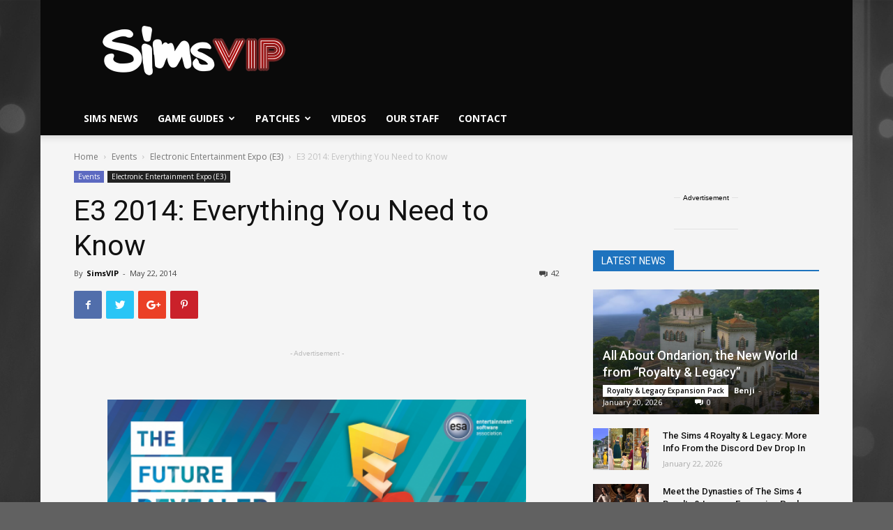

--- FILE ---
content_type: application/javascript; charset=utf-8
request_url: https://fundingchoicesmessages.google.com/f/AGSKWxVmxRotMduEoWGZxa3bcHdnjo2X0yutVq-wbzhg_cnf2a9Wjrm8wu-XkgwyYJwSAmlMvBpoQ_zcCrebbAJ_N9q9azfbcOUsSqc0YE3W_D9bmZ-wF175NN2meLYGgE7h7EsCT-qZxg==?fccs=W251bGwsbnVsbCxudWxsLG51bGwsbnVsbCxudWxsLFsxNzY5NDE1NjU2LDQxOTAwMDAwMF0sbnVsbCxudWxsLG51bGwsW251bGwsWzddXSwiaHR0cHM6Ly9zaW1zdmlwLmNvbS8yMDE0LzA1LzIyL2UzLTIwMTQtZXZlcnl0aGluZy15b3UtbmVlZC10by1rbm93LyIsbnVsbCxbWzgsIms2MVBCam1rNk8wIl0sWzksImVuLVVTIl0sWzE5LCIyIl0sWzE3LCJbMF0iXSxbMjQsIiJdLFsyOSwiZmFsc2UiXV1d
body_size: -214
content:
if (typeof __googlefc.fcKernelManager.run === 'function') {"use strict";this.default_ContributorServingResponseClientJs=this.default_ContributorServingResponseClientJs||{};(function(_){var window=this;
try{
var QH=function(a){this.A=_.t(a)};_.u(QH,_.J);var RH=_.ed(QH);var SH=function(a,b,c){this.B=a;this.params=b;this.j=c;this.l=_.F(this.params,4);this.o=new _.dh(this.B.document,_.O(this.params,3),new _.Qg(_.Qk(this.j)))};SH.prototype.run=function(){if(_.P(this.params,10)){var a=this.o;var b=_.eh(a);b=_.Od(b,4);_.ih(a,b)}a=_.Rk(this.j)?_.be(_.Rk(this.j)):new _.de;_.ee(a,9);_.F(a,4)!==1&&_.G(a,4,this.l===2||this.l===3?1:2);_.Fg(this.params,5)&&(b=_.O(this.params,5),_.hg(a,6,b));return a};var TH=function(){};TH.prototype.run=function(a,b){var c,d;return _.v(function(e){c=RH(b);d=(new SH(a,c,_.A(c,_.Pk,2))).run();return e.return({ia:_.L(d)})})};_.Tk(8,new TH);
}catch(e){_._DumpException(e)}
}).call(this,this.default_ContributorServingResponseClientJs);
// Google Inc.

//# sourceURL=/_/mss/boq-content-ads-contributor/_/js/k=boq-content-ads-contributor.ContributorServingResponseClientJs.en_US.k61PBjmk6O0.es5.O/d=1/exm=kernel_loader,loader_js_executable/ed=1/rs=AJlcJMztj-kAdg6DB63MlSG3pP52LjSptg/m=web_iab_tcf_v2_signal_executable
__googlefc.fcKernelManager.run('\x5b\x5b\x5b8,\x22\x5bnull,\x5b\x5bnull,null,null,\\\x22https:\/\/fundingchoicesmessages.google.com\/f\/AGSKWxUySTFGR-piaEQ8_A5Czxy3LyFZliimn6cJgKBYD7bPzWYJ8EM45GOLJKEHrfLFwQXNDVb5EP-4MA7I2QdDit3gN-CTp5qmdgqWW2RX4hkLZ4f0jgVRMSIkY4bbEAF5Z7FktjIhAQ\\\\u003d\\\\u003d\\\x22\x5d,null,null,\x5bnull,null,null,\\\x22https:\/\/fundingchoicesmessages.google.com\/el\/AGSKWxUFG2RXNUGiy8YXxL47tEEHpwVMh4cPmj8Y0yB17G-tToFMxNqMO4MuWz1nnIq9rYGJE362Kz1Rhzh02lZ-GfZ_VrAgQ6bcYq6-QJoDAIcHWvbJCQBbLDrNcyvNW0aeDWY0lpz4Ow\\\\u003d\\\\u003d\\\x22\x5d,null,\x5bnull,\x5b7\x5d\x5d\x5d,\\\x22simsvip.com\\\x22,1,\\\x22en\\\x22,null,null,null,null,1\x5d\x22\x5d\x5d,\x5bnull,null,null,\x22https:\/\/fundingchoicesmessages.google.com\/f\/AGSKWxU6jKkP_sneGQJj0kpZ5zDB_laU9ThAaS484NYKxLfvN6DRhiNcfOfL5ES5-G7ZOEuO_ZlprVMpKXrNSt3o14xVcQ4Zke498k1TBZwdRQOagEcMNb-qB8Zw6PsxZ5OtfmI6PjnUbw\\u003d\\u003d\x22\x5d\x5d');}

--- FILE ---
content_type: application/javascript; charset=utf-8
request_url: https://fundingchoicesmessages.google.com/f/AGSKWxXCriebgpDijeSVIHqNHWqawkeKbDabyvPSl-P43twJa88jNmjA3rO5Z0Rp1XSlMQo-7NvQ5T10mQm600tS6AEpQMdwlTpDpkqtsuq49DmMs8lKNr0qD2fyjizCm5pLleOPntNp1LLd6F60KN-4XH8kY7EppWP1746lyc8xwXbFDe-OKJJ9wzjYOj8X/_/adsEnd._gads_top./ads/mpu?-ad/source//xbanner.php?
body_size: -1289
content:
window['8da8dcd0-c023-4829-b576-2c63e6240d5b'] = true;